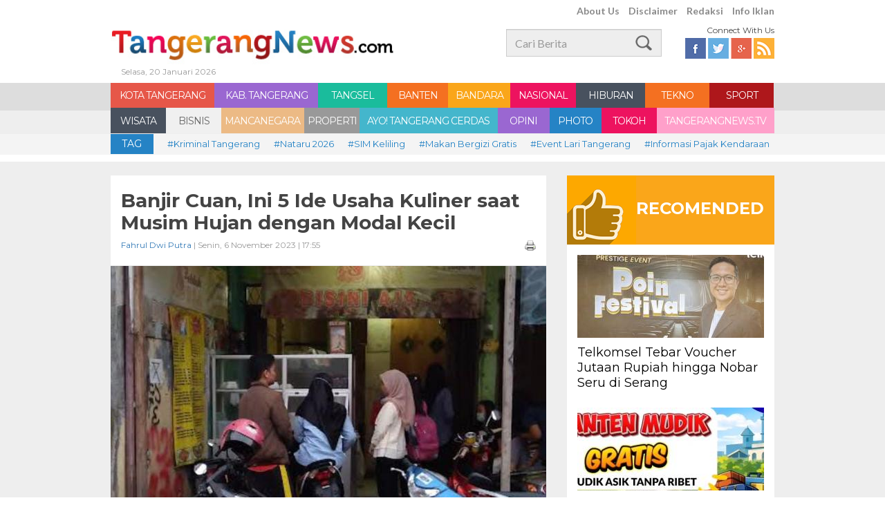

--- FILE ---
content_type: text/html; charset=UTF-8
request_url: https://www.tangerangnews.com/bisnis/read/47057/Banjir-Cuan-Ini-5-Ide-Usaha-Kuliner-saat-Musim-Hujan-dengan-Modal-Kecil
body_size: 12240
content:
<!DOCTYPE html>
<html lang="en">
<head>
	<!--
	<script async src="https://pagead2.googlesyndication.com/pagead/js/adsbygoogle.js"></script>
	<script>
		 (adsbygoogle = window.adsbygoogle || []).push({
			  google_ad_client: "ca-pub-9660635552012684",
			  enable_page_level_ads: true
		 });
	</script>
	-->
	<script async src="https://pagead2.googlesyndication.com/pagead/js/adsbygoogle.js?client=ca-pub-7184279647478818" crossorigin="anonymous"></script>
	<!--
	<script async src="https://pagead2.googlesyndication.com/pagead/js/adsbygoogle.js?client=ca-pub-5159142538633413" crossorigin="anonymous"></script>
	-->
		<meta property="og:title" content="Banjir Cuan, Ini 5 Ide Usaha Kuliner saat Musim Hujan dengan Modal Kecil"/>
		<meta property="og:description" content="TANGERANGNEWS.com- Musim hujan seringkali diidentikan dengan cuaca dingin dan rasa ingin menikmati hidangan yang hangat. Inilah saatnya para wirausahawan kuliner dapat meraih kesuksesan dengan berbagai ide bisnis kuliner terlaris yang menguntungkan. " />
		<meta property="og:image" content="https://www.tangerangnews.com/assets/uploaded/photo/2022/09/18/e1d93dd918019f22aabe1352a652129f.jpg" />
		<meta property="og:site_name" content="tangerangnews.com"/>
		<meta property="og:type" content="article" />
		<meta property="og:url" content="https://www.tangerangnews.com/bisnis/read/47057/Banjir-Cuan-Ini-5-Ide-Usaha-Kuliner-saat-Musim-Hujan-dengan-Modal-Kecil" />
		<link rel="canonical" href="https://www.tangerangnews.com/bisnis/read/47057/Banjir-Cuan-Ini-5-Ide-Usaha-Kuliner-saat-Musim-Hujan-dengan-Modal-Kecil" />
		<title>Banjir Cuan, Ini 5 Ide Usaha Kuliner saat Musim Hujan dengan Modal Kecil</title>
		<meta name="description" content="TANGERANGNEWS.com- Musim hujan seringkali diidentikan dengan cuaca dingin dan rasa ingin menikmati hidangan yang hangat. Inilah saatnya para wirausahawan kuliner dapat meraih kesuksesan dengan berbagai ide bisnis kuliner terlaris yang menguntungkan. " />
		<meta name="twitter:card" content="summary_large_image" />
		<meta name="twitter:site" content="@tangerangnews" />
		<link rel="amphtml" href="https://www.tangerangnews.com/amp/bisnis/read/47057/Banjir-Cuan-Ini-5-Ide-Usaha-Kuliner-saat-Musim-Hujan-dengan-Modal-Kecil" />	
			<meta name="keywords" content="Bisnis, Bisnis Inovatif, Bisnis Tangerang, Cuaca Ekstrem, Hujan Deras Tangerang, Kuliner Indonesia, Kuliner Tangerang, Musim Hujan Tangerang, Pedagang Tangerang, Tips Bisnis" />
	
	<meta name="robots" content="index,follow" />
	<meta name="alexaVerifyID" content="aNoDZtZz22242A_MkKZd6uXwGXk"/>
	<meta property="fb:app_id" content="349302008597018"/>
	<link rel="alternate" type="application/rss+xml" title="TangerangNews RSS" href="https://www.tangerangnews.com/rss" />
	<!-- Favicon -->
	<link rel="shortcut icon" href="https://www.tangerangnews.com/assets/favicon.ico" type="image/x-icon">
	<link rel="icon" href="https://www.tangerangnews.com/assets/favicon.ico" type="image/x-icon">
	<link rel="stylesheet" href="https://www.tangerangnews.com/assets/frontend/css/bootstrap.css" type="text/css">
	<link rel="stylesheet" href="https://www.tangerangnews.com/assets/frontend/css/normalize.css" type="text/css">
	<link rel="stylesheet" href="https://www.tangerangnews.com/assets/frontend/css/style.css" type="text/css">
	<link rel="stylesheet" href="https://www.tangerangnews.com/assets/frontend/css/custom.css" type="text/css">
	<script src="https://www.tangerangnews.com/assets/frontend/js/jquery-min.js"></script>
    <style>
        body {user-select:none;}
    </style>
</head>
<body>
<!-- s : Header -->
<header class="fixed-top">
<div class="container">
<div class="row">
    <div class="top-menu col-xs-6 text-right pull-right">
        <a href="https://www.tangerangnews.com/aboutus">About Us</a>
        <a href="https://www.tangerangnews.com/disclaimer">Disclaimer</a>
        <a href="https://www.tangerangnews.com/redaksi">Redaksi</a>
        <a href="https://www.tangerangnews.com/infoiklan">Info Iklan</a>
        <!-- <a href="#">Kontak Kami</a> -->
    </div>
    <div class="col-xs-7 logo">
        <a href="https://www.tangerangnews.com/"><img src="https://www.tangerangnews.com/assets/frontend/images/Logo.jpg"></a>
        <h6 class="grey-font">Selasa, 20 Januari 2026</h6>
    </div>
    <div class="col-xs-3 mt15">
        <form action="https://www.tangerangnews.com/page/search">
            <input type="text" class="form-control search pull-right" name="q" id="q" placeholder="Cari Berita">
        </form>
    </div>
    <div class="col-xs-2 mt5">
        <h6 class="pull-right">Connect With Us</h6>
        <div class="clearfix"></div>
        <div class="social-top pull-right">
            <a href="https://www.facebook.com/tangerangnewsdotcom" target="_blank" class="fb"></a>
            <a href="https://twitter.com/tangerangnews" class="twitter"></a>
            <a href="https://plus.google.com/+tangerangnewsredaksi" class="gplus"></a>
            <a href="https://www.tangerangnews.com/rss" class="rss"></a>
        </div>
    </div>
</div>
</div>
</header>
<div class="clearfix"></div>
<!-- e : Header -->

<!-- s : menu -->
<nav class="menu">
    <div class="container">
        <div class="row">
                <ul class="clearfix">
                    <li class="red w150"><a href="https://www.tangerangnews.com/kota-tangerang" title="KOTA TANGERANG">KOTA TANGERANG</a></li><li class="purple w150"><a href="https://www.tangerangnews.com/kabupaten-tangerang" title="KAB. TANGERANG">KAB. TANGERANG</a></li><li class="green w100"><a href="https://www.tangerangnews.com/tangsel" title="TANGSEL">TANGSEL</a></li><li class="orange w88"><a href="https://www.tangerangnews.com/banten" title="BANTEN">BANTEN</a></li><li class="yellow w90"><a href="https://www.tangerangnews.com/bandara" title="BANDARA">BANDARA</a></li><li class="pink w95"><a href="https://www.tangerangnews.com/nasional" title="NASIONAL">NASIONAL</a></li><li class="grey w100"><a href="https://www.tangerangnews.com/hiburan" title="HIBURAN">HIBURAN</a></li><li class="orange w93"><a href="https://www.tangerangnews.com/tekno" title="TEKNO">TEKNO</a></li><li class="maroon w93"><a href="https://www.tangerangnews.com/sport" title="SPORT">SPORT</a></li><li class="grey w80"><a href="https://www.tangerangnews.com/wisata" title="WISATA">WISATA</a></li><li class="coklat w80 selected"><a href="https://www.tangerangnews.com/bisnis" title="BISNIS">BISNIS</a></li><li class="vintage w120"><a href="https://www.tangerangnews.com/mancanegara" title="MANCANEGARA">MANCANEGARA</a></li><li class="silver w80"><a href="https://www.tangerangnews.com/properti" title="PROPERTI">PROPERTI</a></li><li class="blue-light w200"><a href="https://www.tangerangnews.com/ayo-tangerang-cerdas" title="AYO! TANGERANG CERDAS">AYO! TANGERANG CERDAS</a></li><li class="purple w75"><a href="https://www.tangerangnews.com/opini" title="OPINI">OPINI</a></li><li class="blue w75"><a href="https://www.tangerangnews.com/photo" title="PHOTO">PHOTO</a></li><li class="pink w80"><a href="https://www.tangerangnews.com/tokoh" title="TOKOH">TOKOH</a></li><li class="pink-light w170"><a href="https://www.tangerangnews.com/tangerangnewstv" title="TANGERANGNEWS.TV">TANGERANGNEWS.TV</a></li>                </ul>
        </div>
    </div>
</nav>
<!-- e : menu -->
<!-- s : tag -->
<div class="tag">
    <div class="container">
        <div class="row">
            <div class="col-xs-1"><span class="blue">TAG</span></div>
            <a href="https://www.tangerangnews.com/page/tag/94/0/Kriminal-Tangerang" title="Kriminal Tangerang">#Kriminal Tangerang</a><a href="https://www.tangerangnews.com/page/tag/5493/0/Nataru-2026" title="Nataru 2026">#Nataru 2026</a><a href="https://www.tangerangnews.com/page/tag/4911/0/SIM-Keliling" title="SIM Keliling ">#SIM Keliling </a><a href="https://www.tangerangnews.com/page/tag/4723/0/Makan-Bergizi-Gratis" title="Makan Bergizi Gratis">#Makan Bergizi Gratis</a><a href="https://www.tangerangnews.com/page/tag/5467/0/Event-Lari-Tangerang" title="Event Lari Tangerang">#Event Lari Tangerang</a><a href="https://www.tangerangnews.com/page/tag/4880/0/Informasi-Pajak-Kendaraan" title="Informasi Pajak Kendaraan ">#Informasi Pajak Kendaraan </a><a href="https://www.tangerangnews.com/page/tag/3245/0/Cuaca-Tangerang" title="Cuaca Tangerang">#Cuaca Tangerang</a><a href="https://www.tangerangnews.com/page/tag/87/0/Banjir-Tangerang" title="Banjir Tangerang">#Banjir Tangerang</a><a href="https://www.tangerangnews.com/page/tag/3884/0/Rumah-Tangerang" title="Rumah Tangerang">#Rumah Tangerang</a><a href="https://www.tangerangnews.com/page/tag/22/0/Pembunuhan-di-Tangerang" title="Pembunuhan di Tangerang">#Pembunuhan di Tangerang</a><a href="https://www.tangerangnews.com/page/tag/2538/0/Korupsi-Tangsel" title="Korupsi Tangsel">#Korupsi Tangsel</a><a href="https://www.tangerangnews.com/page/tag/457/0/Pemkot-Tangerang" title="Pemkot Tangerang">#Pemkot Tangerang</a><a href="https://www.tangerangnews.com/page/tag/539/0/Pemkab-Tangerang" title="Pemkab Tangerang">#Pemkab Tangerang</a><a href="https://www.tangerangnews.com/page/tag/498/0/Pemkot-Tangsel" title="Pemkot Tangsel ">#Pemkot Tangsel </a><a href="https://www.tangerangnews.com/page/tag/15/0/Bandara-Soekarno-Hatta" title="Bandara Soekarno-Hatta">#Bandara Soekarno-Hatta</a><a href="https://www.tangerangnews.com/page/tag/266/0/Peristiwa-Tangerang" title="Peristiwa Tangerang ">#Peristiwa Tangerang </a><a href="https://www.tangerangnews.com/page/tag/2278/0/Pelecehan-Seksual" title="Pelecehan Seksual">#Pelecehan Seksual</a><a href="https://www.tangerangnews.com/page/tag/168/0/Properti-Tangerang" title="Properti Tangerang">#Properti Tangerang</a>        </div>
    </div>
</div>
<!-- s; tag -->
<div class="clearfix"></div>
<div id="fb-root"></div>
<script>
 window.fbAsyncInit = function() {
    FB.init({
      appId      : '349302008597018',
      xfbml      : true,
      version    : 'v2.2'
    });
  };

  (function(d, s, id){
     var js, fjs = d.getElementsByTagName(s)[0];
     if (d.getElementById(id)) {return;}
     js = d.createElement(s); js.id = id;
     js.src = "//connect.facebook.net/en_US/sdk.js";
     fjs.parentNode.insertBefore(js, fjs);
   }(document, 'script', 'facebook-jssdk'));
</script>
<script src="https://www.tangerangnews.com/assets/frontend/js/jquery.printPage.js" type="text/javascript"></script>
<script type="text/javascript">
$(document).ready(function() {
    $(".btnPrint").printPage();
});
</script>
<!-- s; main content -->
<div class="main">
<!-- e : breadcrumb -->
    <div class="container">
        <input type="hidden" name="full_url" id="full_url" value="https://www.tangerangnews.com/bisnis/read/47057/Banjir-Cuan-Ini-5-Ide-Usaha-Kuliner-saat-Musim-Hujan-dengan-Modal-Kecil">
        <div class="row">
            <!-- S : KOLOM KIRI -->
            <div class="kolom-kiri">
            <!-- s: read -->
            <div class="read">
                <div class="read-title clearfix">
                    <h1>Banjir Cuan, Ini 5 Ide Usaha Kuliner saat Musim Hujan dengan Modal Kecil</h1>
                    <div class="col-xs-6 offset-0"><h2 class="grey-font"><a href="https://www.tangerangnews.com/reporter/98/Fahrul-Dwi-Putra">Fahrul Dwi Putra</a> | Senin, 6 November 2023 | 17:55</h2></div>
                    <div class="col-xs-6 pull-right text-right offset-0"><h2 class="grey-font"><a href="https://www.tangerangnews.com/print/47057/Banjir-Cuan-Ini-5-Ide-Usaha-Kuliner-saat-Musim-Hujan-dengan-Modal-Kecil" class="btnPrint"><img src="https://www.tangerangnews.com/assets/frontend/images/ico_printer.png" width="16"></a></h2></div>
                </div>
                                    <div class="read-img">
                        <img src="https://www.tangerangnews.com/assets/uploaded/phpThumb/phpThumb.php?src=/assets/uploaded/photo/2022/09/18/e1d93dd918019f22aabe1352a652129f.jpg&w=630&h=367&zc=1&hash=b5c07a50e5da0caf53830c84ac014c3f">
                        <h3 class="grey-font">Rekomendasi warung makanan berkuah termurah di Tangerang, Minggu 18 September 2022. <span>(@TangerangNews / Istimewa)</span></h3>
                    </div>
                                <div class="read-content">
                                        <p><strong>TANGERANGNEWS.com-</strong> Musim hujan seringkali diidentikan dengan cuaca dingin dan rasa ingin menikmati hidangan yang hangat. Inilah saatnya para wirausahawan kuliner dapat meraih kesuksesan dengan berbagai ide bisnis kuliner terlaris yang menguntungkan.&nbsp;</p>
<p>Seiring dengan perkembangan zaman dan tren masyarakat yang terus berubah, bisnis kuliner semakin berkembang, terutama di musim hujan. Beberapa kuliner tertentu menjadi daya tarik utama selama musim hujan ini karena cocok dengan cuaca dingin.&nbsp;</p>
<p>Berikut ini adalah beberapa ide bisnis kuliner terlaris dengan modal kecil di musim hujan yang dapat menguntungkan seperti dilansir dari kanal YouTube Bisnis Bagus, Senin, 06 November 2023.</p>
<p><strong>Minuman Tradisional Hangat</strong></p>
<p>Musim hujan adalah saat yang tepat bagi usaha minuman tradisional hangat. Ketika hujan turun, banyak orang mencari minuman hangat untuk menghangatkan tubuh mereka, terutama di malam hari.&nbsp;</p>
<p>Beberapa jenis minuman tradisional yang biasa dijual dan sangat cocok untuk musim hujan adalah wedang ronde, coklat susu, jahe, dan sebagainya. Permintaan pasar untuk minuman-minuman ini sangat tinggi selama musim hujan, sehingga menjadikannya peluang usaha yang sangat menguntungkan.</p>
<p><strong>Kedai Kopi</strong></p>
<p>Kedai kopi juga menjadi pilihan yang menarik selama musim hujan. Kedai kopi dengan konsep minimalis bisa menjadi opsi yang bagus untuk memulai usaha dengan modal terbatas. Kedai kopi merupakan tempat favorit bagi banyak orang ketika musim hujan tiba.&nbsp;</p>
<p>Mereka bisa berlindung di dalam ruangan yang hangat, sambil menikmati secangkir kopi yang harum. Kedai kopi menciptakan suasana yang membuat siapa pun rindu untuk berkunjung.</p>
<p><strong>Makanan Berkuah</strong></p>
<p>Suasana musim hujan yang dingin sangat pas dengan makanan berkuah. Selain minuman panas, makanan berkuah juga menjadi pilihan yang populer untuk menghangatkan tubuh. Kuliner berkuah dikenal sebagai salah satu bisnis yang paling tahan banting dan mudah dilakukan.&nbsp;</p>
<p>Menjual makanan berkuah selama musim hujan dapat menghasilkan keuntungan melimpah. Beberapa contoh makanan berkuah yang sangat populer di Indonesia termasuk bakso, seblak, kuah capcay, soto, rawon, dan masih banyak lagi.</p>
<p><strong>Kedai Mi Instan</strong></p>
<p>Mi instan juga menjadi makanan favorit selama musim hujan, terutama jika disajikan dengan tambahan telur dan kornet. Membuka warung mi instan bisa menjadi pilihan yang menguntungkan dengan modal awal yang terjangkau. Hanya dengan beberapa kardus Indomie, telur, dan sayuran, Anda dapat memulai usaha ini.</p>
<p><strong>Bubur Ayam</strong></p>
<p>Bubur ayam adalah kuliner yang banyak digemari di berbagai kota. Warung bubur ayam dapat ditemukan hampir di mana-mana. Untuk menjaga daya tariknya, beberapa tempat seringkali memberikan modifikasi pada bubur ayam, seperti menambahkan telur setengah matang, parutan keju, atau stik keju yang gurih. Bubur ayam memiliki penggemar setia, dan usaha ini dapat sangat menguntungkan selama musim hujan.</p>
<p>Musim hujan bukanlah alasan untuk malas-malasan. Sebaliknya, ini adalah saat yang tepat untuk memulai usaha yang menjanjikan di bidang kuliner. Dengan ide bisnis kuliner terlaris dengan modal kecil ini, Anda dapat memanfaatkan momentum musim hujan untuk meraih kesuksesan.</p>                                        
                                                 
                    
                    <!--SOCIALTAB-->
                    <div class="share-box">            
                        <link rel="stylesheet" href="https://www.tangerangnews.com/assets/frontend/css/socmed.css">
                        <div id="tn-social-share">
                            <div id="tn-plugin-sosial" style="width:475px;">
                                                                 <div style="float:left;">
                                    <a class="fblike" href="#">
                                        <div class="title" style="margin-left: 0px;">
                                            <iframe src="https://www.facebook.com/plugins/like.php?href=https://www.tangerangnews.com/bisnis/read/47057/Banjir-Cuan-Ini-5-Ide-Usaha-Kuliner-saat-Musim-Hujan-dengan-Modal-Kecil&amp;send=false&amp;layout=button&amp;width=80&amp;show_faces=false&amp;action=like&amp;colorscheme=light&amp;font=arial&amp;height=21" scrolling="no" frameborder="0" style="border:none; overflow:hidden; width:80px; height:21px;" allowtransparency="true"></iframe>
                                        </div>
                                        <span class="count">0</span>
                                    </a>
                                    <a href="https://facebook.com/sharer.php?u=https://www.tangerangnews.com/bisnis/read/47057/Banjir-Cuan-Ini-5-Ide-Usaha-Kuliner-saat-Musim-Hujan-dengan-Modal-Kecil" class="fbshare">
                                        <div class="title">Share</div>
                                        <span class="count">2</span>
                                    </a>
                                    <a href="https://twitter.com/intent/tweet?text=Banjir+Cuan%2C+Ini+5+Ide+Usaha+Kuliner+saat+Musim+Hujan+dengan+Modal+Kecil+%7C+&amp;url=https%3A%2F%2Fwww.tangerangnews.com%2Fbisnis%2Fread%2F47057%2FBanjir-Cuan-Ini-5-Ide-Usaha-Kuliner-saat-Musim-Hujan-dengan-Modal-Kecil&amp;via=tangerangnews" class="tweet">
                                        <div class="title">Tweet</div>
                                        <span class="count">2</span>
                                    </a>
                                    <a href="https://plus.google.com/share?url=https://www.tangerangnews.com/bisnis/read/47057/Banjir-Cuan-Ini-5-Ide-Usaha-Kuliner-saat-Musim-Hujan-dengan-Modal-Kecil" class="gplus">
                                        <div class="title">Google+</div>
                                        <span class="count">0</span>
                                    </a>
                                    <!--
                                                                        -->
                                </div>
                                <br>
                            </div>
                        </div>
                        <br>
                    </div>
                    <!--ENDOFSOCIALTAB-->
                    
                    <div class="row newstags-box">
				<span class="caption">Tags</span><a href="https://www.tangerangnews.com/page/tag/398/0/Bisnis" title="Bisnis" class="tagname">Bisnis</a><a href="https://www.tangerangnews.com/page/tag/1589/0/Bisnis-Inovatif" title="Bisnis Inovatif" class="tagname">Bisnis Inovatif</a><a href="https://www.tangerangnews.com/page/tag/48/0/Bisnis-Tangerang" title="Bisnis Tangerang" class="tagname">Bisnis Tangerang</a><a href="https://www.tangerangnews.com/page/tag/1138/0/Cuaca-Ekstrem" title="Cuaca Ekstrem" class="tagname">Cuaca Ekstrem</a><a href="https://www.tangerangnews.com/page/tag/906/0/Hujan-Deras-Tangerang" title="Hujan Deras Tangerang" class="tagname">Hujan Deras Tangerang</a><a href="https://www.tangerangnews.com/page/tag/3049/0/Kuliner-Indonesia" title="Kuliner Indonesia" class="tagname">Kuliner Indonesia</a><a href="https://www.tangerangnews.com/page/tag/208/0/Kuliner-Tangerang" title="Kuliner Tangerang" class="tagname">Kuliner Tangerang</a><a href="https://www.tangerangnews.com/page/tag/802/0/Musim-Hujan-Tangerang" title="Musim Hujan Tangerang" class="tagname">Musim Hujan Tangerang</a><a href="https://www.tangerangnews.com/page/tag/1369/0/Pedagang-Tangerang" title="Pedagang Tangerang" class="tagname">Pedagang Tangerang</a><a href="https://www.tangerangnews.com/page/tag/2961/0/Tips-Bisnis" title="Tips Bisnis" class="tagname">Tips Bisnis</a></div>            </div>
                
            </div>
            <!-- e: read -->
            <!-- s : related article -->
            <div class="related clearfix">
                <div class="related-title red">RELATED ARTICLE</div>
                <ul class="clearfix"><li>
                    <div class="thumb-box"><a href="https://www.tangerangnews.com/bisnis/read/40687/9-Ide-Usaha-di-Bulan-Suci-Ramadhan-yang-Menguntungkan-dan-Wajib-di-Coba" title="9 Ide Usaha di Bulan Suci Ramadhan yang Menguntungkan dan Wajib di Coba">
                    <img src="https://www.tangerangnews.com/assets/uploaded/phpThumb/phpThumb.php?src=/assets/uploaded/photo/2022/04/06/7025bebf1c62a8bd52d6f1dddd55aa4c.jpg&w=180&h=90&zc=1&hash=494cb7f439b465a3bd532d83917381d6" style="width:100%;height:auto;" alt="9 Ide Usaha di Bulan Suci Ramadhan yang Menguntungkan dan Wajib di Coba">
                    </a>
                    </div>
                    <h1><a href="https://www.tangerangnews.com/bisnis/read/40687/9-Ide-Usaha-di-Bulan-Suci-Ramadhan-yang-Menguntungkan-dan-Wajib-di-Coba" title="9 Ide Usaha di Bulan Suci Ramadhan yang Menguntungkan dan Wajib di Coba">9 Ide Usaha di Bulan Suci Ramadhan yang Menguntungkan dan Wajib di Coba</a></h1>
                </li><li>
                    <div class="thumb-box"><a href="https://www.tangerangnews.com/bisnis/read/41586/15-Ide-Bisnis-Pasti-Untung-Tanpa-Modal-Besar" title="15 Ide Bisnis Pasti Untung Tanpa Modal Besar">
                    <img src="https://www.tangerangnews.com/assets/uploaded/phpThumb/phpThumb.php?src=/assets/uploaded/photo/2022/05/30/ff1867f5f4f4f6217d9f12add1c7f785.jpg&w=180&h=90&zc=1&hash=871b77abf57d50b0d270eda852a7292c" style="width:100%;height:auto;" alt="15 Ide Bisnis Pasti Untung Tanpa Modal Besar">
                    </a>
                    </div>
                    <h1><a href="https://www.tangerangnews.com/bisnis/read/41586/15-Ide-Bisnis-Pasti-Untung-Tanpa-Modal-Besar" title="15 Ide Bisnis Pasti Untung Tanpa Modal Besar">15 Ide Bisnis Pasti Untung Tanpa Modal Besar</a></h1>
                </li><li>
                    <div class="thumb-box"><a href="https://www.tangerangnews.com/bisnis/read/44812/7-Ide-Berjualan-saat-Musim-Hujan" title="7 Ide Berjualan saat Musim Hujan">
                    <img src="https://www.tangerangnews.com/assets/uploaded/phpThumb/phpThumb.php?src=/assets/uploaded/photo/2023/03/08/8558e8f9712cd9bbdf00032c2edcad7f.jpg&w=180&h=90&zc=1&hash=89b911474d92ac7679013e7d47b547ac" style="width:100%;height:auto;" alt="7 Ide Berjualan saat Musim Hujan">
                    </a>
                    </div>
                    <h1><a href="https://www.tangerangnews.com/bisnis/read/44812/7-Ide-Berjualan-saat-Musim-Hujan" title="7 Ide Berjualan saat Musim Hujan">7 Ide Berjualan saat Musim Hujan</a></h1>
                </li><li>
                    <div class="thumb-box"><a href="https://www.tangerangnews.com/hiburan/read/45062/5-Ide-Prank-Kocak-untuk-April-Mop-Aman-Tidak-Berlebihan" title="5 Ide Prank Kocak untuk April Mop, Aman Tidak Berlebihan">
                    <img src="https://www.tangerangnews.com/assets/uploaded/phpThumb/phpThumb.php?src=/assets/uploaded/photo/2023/04/01/7e705a48b7b16b8416c9b0b2ce2fe837.jpg&w=180&h=90&zc=1&hash=7f1dbbdf582502e5f2f3a51468b65130" style="width:100%;height:auto;" alt="5 Ide Prank Kocak untuk April Mop, Aman Tidak Berlebihan">
                    </a>
                    </div>
                    <h1><a href="https://www.tangerangnews.com/hiburan/read/45062/5-Ide-Prank-Kocak-untuk-April-Mop-Aman-Tidak-Berlebihan" title="5 Ide Prank Kocak untuk April Mop, Aman Tidak Berlebihan">5 Ide Prank Kocak untuk April Mop, Aman Tidak Berlebihan</a></h1>
                </li><li>
                    <div class="thumb-box"><a href="https://www.tangerangnews.com/bisnis/read/45485/Cuan-Banyak-4-Ide-Usaha-Minim-Pesaing-di-Tangerang" title="Cuan Banyak, 4 Ide Usaha Minim Pesaing di Tangerang ">
                    <img src="https://www.tangerangnews.com/assets/uploaded/phpThumb/phpThumb.php?src=/assets/uploaded/photo/2015/06/15/f6ec6f0dce669dbb80a583ace87eeaaa.gif&w=180&h=90&zc=1&hash=e1267ef26cf74c737e4a659c86cbdb62" style="width:100%;height:auto;" alt="Cuan Banyak, 4 Ide Usaha Minim Pesaing di Tangerang ">
                    </a>
                    </div>
                    <h1><a href="https://www.tangerangnews.com/bisnis/read/45485/Cuan-Banyak-4-Ide-Usaha-Minim-Pesaing-di-Tangerang" title="Cuan Banyak, 4 Ide Usaha Minim Pesaing di Tangerang ">Cuan Banyak, 4 Ide Usaha Minim Pesaing di Tangerang </a></h1>
                </li><li>
                    <div class="thumb-box"><a href="https://www.tangerangnews.com/ayo-tangerang-cerdas/read/46116/5-Ide-Proker-KKN-Sederhana-Tapi-Bermanfaat" title="5 Ide Proker KKN Sederhana Tapi Bermanfaat">
                    <img src="https://www.tangerangnews.com/assets/uploaded/phpThumb/phpThumb.php?src=/assets/uploaded/photo/2019/01/26/9dad755ad41a920dfceaacee5ce6df66.jpg&w=180&h=90&zc=1&hash=bcad73deec22ffbcb183e6d42580198f" style="width:100%;height:auto;" alt="5 Ide Proker KKN Sederhana Tapi Bermanfaat">
                    </a>
                    </div>
                    <h1><a href="https://www.tangerangnews.com/ayo-tangerang-cerdas/read/46116/5-Ide-Proker-KKN-Sederhana-Tapi-Bermanfaat" title="5 Ide Proker KKN Sederhana Tapi Bermanfaat">5 Ide Proker KKN Sederhana Tapi Bermanfaat</a></h1>
                </li></ul>
            </div>            <!-- e : related -->
            <!-- s : comment article -->
            <div class="related clearfix">
                <div class="comment-title blue">KOMENTAR ANDA</div>
                <div class="comment">
                    <div class="fb-comments" data-href="https://www.tangerangnews.com/bisnis/read/47057/Banjir-Cuan-Ini-5-Ide-Usaha-Kuliner-saat-Musim-Hujan-dengan-Modal-Kecil" data-numposts="5" data-width="100%" data-colorscheme="light"></div>
                </div>
            </div>
            <!-- e : comment -->
            <!-- s ; container masonry -->
            <div class="container-masonry mt20">
                <!-- s : Trending  Tag -->
                <div class="box-default terpopuler">
                <div role="tabpanel">
                  <!-- Nav tabs -->
                  <ul class="nav nav-tabs" role="tablist">
                    <li role="presentation" class="active"><a href="#populer" aria-controls="populer" role="tab" data-toggle="tab">Terpopuler</a></li>
                    <!-- <li role="presentation"><a href="#commented" aria-controls="commented" role="tab" data-toggle="tab">Terkomentari</a></li>  -->
                  </ul>
                  <!-- Tab panes -->
                  <div class="tab-content">
                    <div role="tabpanel" class="tab-pane active" id="populer"><ul><li>
                                <a href="https://www.tangerangnews.com/tangsel/read/56929/Buang-Sampah-Sembarangan-48-Warga-Tangsel-Dihukum-Sapu-Jalan" class="clearfix" title="Buang Sampah Sembarangan, 48 Warga Tangsel Dihukum Sapu Jalan">
                                    <div class="col-xs-1 offset-0"><h3>1</h3></div>
                                    <div class="col-xs-11 offset-0">
                                        <h1>Buang Sampah Sembarangan, 48 Warga Tangsel Dihukum Sapu Jalan</h1>
                                        <h2>dibaca 7177 kali</h2>
                                    </div>
                                </a>
                            </li><li>
                                <a href="https://www.tangerangnews.com/banten/read/56933/Prakiraan-Cuaca-Tangerang-1920-Januari-2025-Berpotensi-Hujan-Ringan" class="clearfix" title="Prakiraan Cuaca Tangerang 19–20 Januari 2025, Berpotensi Hujan Ringan">
                                    <div class="col-xs-1 offset-0"><h3>2</h3></div>
                                    <div class="col-xs-11 offset-0">
                                        <h1>Prakiraan Cuaca Tangerang 19–20 Januari 2025, Berpotensi Hujan Ringan</h1>
                                        <h2>dibaca 1805 kali</h2>
                                    </div>
                                </a>
                            </li><li>
                                <a href="https://www.tangerangnews.com/banten/read/56946/KEK-ETKI-Banten-Cetak-Investasi-Rp108-Triliun-dan-Serap-432-Tenaga-Kerja" class="clearfix" title="KEK ETKI Banten Cetak Investasi Rp1,08 Triliun dan Serap 432 Tenaga Kerja">
                                    <div class="col-xs-1 offset-0"><h3>3</h3></div>
                                    <div class="col-xs-11 offset-0">
                                        <h1>KEK ETKI Banten Cetak Investasi Rp1,08 Triliun dan Serap 432 Tenaga Kerja</h1>
                                        <h2>dibaca 1116 kali</h2>
                                    </div>
                                </a>
                            </li><li>
                                <a href="https://www.tangerangnews.com/kabupaten-tangerang/read/56945/Ini-Pesan-Terakhir-Pilot-Pesawat-ATR-42-500-kepada-Istri" class="clearfix" title="Ini Pesan Terakhir Pilot Pesawat ATR 42-500 kepada Istri">
                                    <div class="col-xs-1 offset-0"><h3>4</h3></div>
                                    <div class="col-xs-11 offset-0">
                                        <h1>Ini Pesan Terakhir Pilot Pesawat ATR 42-500 kepada Istri</h1>
                                        <h2>dibaca 859 kali</h2>
                                    </div>
                                </a>
                            </li><li>
                                <a href="https://www.tangerangnews.com/nasional/read/56915/Ini-Bacaan-Doa-Mustajab-di-Malam-27-Rajab-Isra-Miraj" class="clearfix" title="Ini Bacaan Doa Mustajab di Malam 27 Rajab Isra Mi'raj ">
                                    <div class="col-xs-1 offset-0"><h3>5</h3></div>
                                    <div class="col-xs-11 offset-0">
                                        <h1>Ini Bacaan Doa Mustajab di Malam 27 Rajab Isra Mi'raj </h1>
                                        <h2>dibaca 598 kali</h2>
                                    </div>
                                </a>
                            </li></ul></div>
                    <div role="tabpanel" class="tab-pane" id="commented"><ul><li>
                                <a href="https://www.tangerangnews.com/kabupaten-tangerang/read/17747/Sebelum-Dibunuh-Karyawati-Sempat-Bilang-ini-ke-Ibunya" class="clearfix" title="Sebelum Dibunuh Karyawati Sempat Bilang ini ke Ibunya ">
                                    <div class="col-xs-1 offset-0"><h3>1</h3></div>
                                    <div class="col-xs-11 offset-0">
                                        <h1>Sebelum Dibunuh Karyawati Sempat Bilang ini ke Ibunya </h1>
                                        <h2>61 Komentar</h2>
                                    </div>
                                </a>
                            </li><li>
                                <a href="https://www.tangerangnews.com/kabupaten-tangerang/read/17761/Polisi-Ringkus-Pembunuh-Sadis-Pacul-dalam-Kemaluan" class="clearfix" title="Polisi Ringkus Pembunuh Sadis Pacul dalam Kemaluan ">
                                    <div class="col-xs-1 offset-0"><h3>2</h3></div>
                                    <div class="col-xs-11 offset-0">
                                        <h1>Polisi Ringkus Pembunuh Sadis Pacul dalam Kemaluan </h1>
                                        <h2>56 Komentar</h2>
                                    </div>
                                </a>
                            </li><li>
                                <a href="https://www.tangerangnews.com/kabupaten-tangerang/read/17465/Korban-Mutilasi-di-Cikupa-Tangerang-Baru-Tinggal-Sebulan" class="clearfix" title="Korban Mutilasi di Cikupa Tangerang Baru Tinggal Sebulan">
                                    <div class="col-xs-1 offset-0"><h3>3</h3></div>
                                    <div class="col-xs-11 offset-0">
                                        <h1>Korban Mutilasi di Cikupa Tangerang Baru Tinggal Sebulan</h1>
                                        <h2>48 Komentar</h2>
                                    </div>
                                </a>
                            </li><li>
                                <a href="https://www.tangerangnews.com/kabupaten-tangerang/read/16896/15-Warganya-Tewas-Bupati-Tangerang-Pelototi-RS-Balaraja" class="clearfix" title="15 Warganya Tewas, Bupati Tangerang Pelototi RS Balaraja ">
                                    <div class="col-xs-1 offset-0"><h3>4</h3></div>
                                    <div class="col-xs-11 offset-0">
                                        <h1>15 Warganya Tewas, Bupati Tangerang Pelototi RS Balaraja </h1>
                                        <h2>31 Komentar</h2>
                                    </div>
                                </a>
                            </li><li>
                                <a href="https://www.tangerangnews.com/kota-tangerang/read/17247/Ratusan-Calon-Jamaah-Umroh-Geruduk-Travel-Mahfudz-di-Tangerang" class="clearfix" title="Ratusan Calon Jamaah Umroh Geruduk Travel Mahfudz di Tangerang">
                                    <div class="col-xs-1 offset-0"><h3>5</h3></div>
                                    <div class="col-xs-11 offset-0">
                                        <h1>Ratusan Calon Jamaah Umroh Geruduk Travel Mahfudz di Tangerang</h1>
                                        <h2>20 Komentar</h2>
                                    </div>
                                </a>
                            </li></ul></div>
                  </div>
                </div>
            </div>                <!-- s : Trending tag -->
                <!-- s : The Most -->
                <div class="box-default"><div class="label-box yellow">BANDARA</div><div class="thumb-box"><a href="https://www.tangerangnews.com/bandara/read/56923/Komisi-VII-DPR-RI-Tegur-Pengelola-Bandara-Soekarno-Hatta-Soal-Banjir-hingga-Delay" title="Komisi VII DPR RI Tegur Pengelola Bandara Soekarno-Hatta Soal Banjir hingga Delay"><img src="https://www.tangerangnews.com/assets/uploaded/phpThumb/phpThumb.php?src=/assets/uploaded/photo/2026/01/16/bba4096929b6864f1b502c9f818b819b.jpg&w=300&h=150&zc=1&hash=6090643d3b1bd91bcf8533bc964db116" alt="Komisi VII DPR RI Tegur Pengelola Bandara Soekarno-Hatta Soal Banjir hingga Delay"></a></div>
                <div class="content">
                    <h1><a href="https://www.tangerangnews.com/bandara/read/56923/Komisi-VII-DPR-RI-Tegur-Pengelola-Bandara-Soekarno-Hatta-Soal-Banjir-hingga-Delay" title="Komisi VII DPR RI Tegur Pengelola Bandara Soekarno-Hatta Soal Banjir hingga Delay">Komisi VII DPR RI Tegur Pengelola Bandara Soekarno-Hatta Soal Banjir hingga Delay</a></h1>
                    <h6 class="grey-font">Jumat, 16 Januari 2026 | 22:13</h6>
                    <p>Komisi VII DPR RI memberikan teguran terkait masalah banjir, kemacetan hingga delay penerbangan di Bandara Internasional Soekarno-Hatta, Kota Tangerang. Masalah klasik ini dinilai dapat menghambat kemajuan pariwisata Indonesia.</p>
                </div>
            </div>                <!-- s : The Most -->
                <!-- s : Today  Tag -->
                <div class="box-default today-tag"  style="padding-bottom:20px;">
            	<div class="title blue"><span><img src="https://www.tangerangnews.com/assets/frontend/images/tag-title.gif" alt="today tag"></span>TODAY TAG</div>
                <ul><li><a href="https://www.tangerangnews.com/page/tag/94/0/Kriminal-Tangerang" title="Kriminal Tangerang"><span>1</span>#Kriminal Tangerang</a></li><li><a href="https://www.tangerangnews.com/page/tag/5493/0/Nataru-2026" title="Nataru 2026"><span>2</span>#Nataru 2026</a></li><li><a href="https://www.tangerangnews.com/page/tag/4911/0/SIM-Keliling" title="SIM Keliling "><span>3</span>#SIM Keliling </a></li><li><a href="https://www.tangerangnews.com/page/tag/4723/0/Makan-Bergizi-Gratis" title="Makan Bergizi Gratis"><span>4</span>#Makan Bergizi Gratis</a></li><li><a href="https://www.tangerangnews.com/page/tag/5467/0/Event-Lari-Tangerang" title="Event Lari Tangerang"><span>5</span>#Event Lari Tangerang</a></li><li><a href="https://www.tangerangnews.com/page/tag/4880/0/Informasi-Pajak-Kendaraan" title="Informasi Pajak Kendaraan "><span>6</span>#Informasi Pajak Kendaraan </a></li><li><a href="https://www.tangerangnews.com/page/tag/3245/0/Cuaca-Tangerang" title="Cuaca Tangerang"><span>7</span>#Cuaca Tangerang</a></li><li><a href="https://www.tangerangnews.com/page/tag/87/0/Banjir-Tangerang" title="Banjir Tangerang"><span>8</span>#Banjir Tangerang</a></li><li><a href="https://www.tangerangnews.com/page/tag/3884/0/Rumah-Tangerang" title="Rumah Tangerang"><span>9</span>#Rumah Tangerang</a></li><li><a href="https://www.tangerangnews.com/page/tag/22/0/Pembunuhan-di-Tangerang" title="Pembunuhan di Tangerang"><span>10</span>#Pembunuhan di Tangerang</a></li><li><a href="https://www.tangerangnews.com/page/tag/2538/0/Korupsi-Tangsel" title="Korupsi Tangsel"><span>11</span>#Korupsi Tangsel</a></li><li><a href="https://www.tangerangnews.com/page/tag/457/0/Pemkot-Tangerang" title="Pemkot Tangerang"><span>12</span>#Pemkot Tangerang</a></li><li><a href="https://www.tangerangnews.com/page/tag/539/0/Pemkab-Tangerang" title="Pemkab Tangerang"><span>13</span>#Pemkab Tangerang</a></li><li><a href="https://www.tangerangnews.com/page/tag/498/0/Pemkot-Tangsel" title="Pemkot Tangsel "><span>14</span>#Pemkot Tangsel </a></li><li><a href="https://www.tangerangnews.com/page/tag/15/0/Bandara-Soekarno-Hatta" title="Bandara Soekarno-Hatta"><span>15</span>#Bandara Soekarno-Hatta</a></li><li><a href="https://www.tangerangnews.com/page/tag/266/0/Peristiwa-Tangerang" title="Peristiwa Tangerang "><span>16</span>#Peristiwa Tangerang </a></li><li><a href="https://www.tangerangnews.com/page/tag/2278/0/Pelecehan-Seksual" title="Pelecehan Seksual"><span>17</span>#Pelecehan Seksual</a></li><li><a href="https://www.tangerangnews.com/page/tag/168/0/Properti-Tangerang" title="Properti Tangerang"><span>18</span>#Properti Tangerang</a></li></ul>
            </div>                <!-- s : today tag -->
                <!-- s : default box -->
                <div class="box-default"><div class="label-box silver">PROPERTI</div><div class="thumb-box"><a href="https://www.tangerangnews.com/properti/read/56837/Ini-Alasan-Gading-Serpong-Berkembang-Pesat-Jadi-Pusat-Bisnis-Baru-di-Tangerang-Raya" title="Ini Alasan Gading Serpong Berkembang Pesat Jadi Pusat Bisnis Baru di Tangerang Raya"><img src="https://www.tangerangnews.com/assets/uploaded/phpThumb/phpThumb.php?src=/assets/uploaded/photo/2026/01/09/ca65ab90e6e96d174c2d148032f4da79.jpg&w=300&h=150&zc=1&hash=ac16d73d04a550d378fec66f2d6f2aa5" alt="Ini Alasan Gading Serpong Berkembang Pesat Jadi Pusat Bisnis Baru di Tangerang Raya"></a></div>
                <div class="content">
                    <h1><a href="https://www.tangerangnews.com/properti/read/56837/Ini-Alasan-Gading-Serpong-Berkembang-Pesat-Jadi-Pusat-Bisnis-Baru-di-Tangerang-Raya" title="Ini Alasan Gading Serpong Berkembang Pesat Jadi Pusat Bisnis Baru di Tangerang Raya">Ini Alasan Gading Serpong Berkembang Pesat Jadi Pusat Bisnis Baru di Tangerang Raya</a></h1>
                    <h6 class="grey-font">Jumat, 9 Januari 2026 | 18:47</h6>
                    <p>Kawasan Paramount Gading Serpong tidak hanya dikembangkan sebagai kawasan hunian, wilayah ini dirancang dengan konsep terpadu yang mencakup area komersial, fasilitas pendidikan, layanan kesehatan, hingga ruang publik penunjang aktivitas masyarakat. </p>
                </div>
            </div>                <!-- s : default box -->
                <!-- s : Photo -->
                <div class="box-default trending">
                <div class="thumb-photo">
                    <div class="label-box grey">PHOTO</div>
                    <img src="https://www.tangerangnews.com/assets/uploaded/phpThumb/phpThumb.php?src=/assets/uploaded/photo/2025/12/15/91a4eb797cb6c2398350354bc3011c7e.jpg&w=514&h=300&zc=1&hash=06d45dfde2efda3b1505d8efdd5c5819" alt="photo">
                </div><ul><li>
                        <a href="https://www.tangerangnews.com/photo/read/315/0/Tumpukan-Sampah-Ditutup-Terpal-karena-Penataan-TPA-Cipeucang" class="clearfix" title="Sampah ditutup terpal">
                            <span class="thumb-potrait"><img src="https://www.tangerangnews.com/assets/uploaded/phpThumb/phpThumb.php?src=/assets/uploaded/photo/2025/12/15/71b0372675d793adf6fe266df33306b4.jpg&w=151&h=88&zc=1&hash=4044822d8156eacc52fb4c9e5d6fc2b7" alt="Sampah ditutup terpal"></span>
                            <h1>Sampah ditutup terpal</h1>
                        </a>
                    </li><li>
                        <a href="https://www.tangerangnews.com/photo/read/315/1/Tumpukan-Sampah-Ditutup-Terpal-karena-Penataan-TPA-Cipeucang" class="clearfix" title="Sampah disemprot cairan disinfektan">
                            <span class="thumb-potrait"><img src="https://www.tangerangnews.com/assets/uploaded/phpThumb/phpThumb.php?src=/assets/uploaded/photo/2025/12/15/92a0f51ca0da73cbd553529f247ebf4b.jpg&w=151&h=88&zc=1&hash=eb25a7e0941c362059b3f71f72feb5f1" alt="Sampah disemprot cairan disinfektan"></span>
                            <h1>Sampah disemprot cairan disinfektan</h1>
                        </a>
                    </li><li>
                        <a href="https://www.tangerangnews.com/photo/read/315/2/Tumpukan-Sampah-Ditutup-Terpal-karena-Penataan-TPA-Cipeucang" class="clearfix" title="Petugas menutup sampah pakai terpal">
                            <span class="thumb-potrait"><img src="https://www.tangerangnews.com/assets/uploaded/phpThumb/phpThumb.php?src=/assets/uploaded/photo/2025/12/15/ac8d447f765acdd3c2d43249c0956b07.jpg&w=151&h=88&zc=1&hash=d827d8e7585471465e98e7ccad63b7fa" alt="Petugas menutup sampah pakai terpal"></span>
                            <h1>Petugas menutup sampah pakai terpal</h1>
                        </a>
                    </li><li>
                        <a href="https://www.tangerangnews.com/photo/read/315/3/Tumpukan-Sampah-Ditutup-Terpal-karena-Penataan-TPA-Cipeucang" class="clearfix" title="Tumpukan sampah tertutup terpal">
                            <span class="thumb-potrait"><img src="https://www.tangerangnews.com/assets/uploaded/phpThumb/phpThumb.php?src=/assets/uploaded/photo/2025/12/15/da6c06490665484f5fbdfcdcd1cd3a68.jpg&w=151&h=88&zc=1&hash=a54cd43618bf40ce7a23a86e26ab2f13" alt="Tumpukan sampah tertutup terpal"></span>
                            <h1>Tumpukan sampah tertutup terpal</h1>
                        </a>
                    </li></ul></div>                <!-- s : Photo -->
                <!-- s : default box -->
                <div class="box-default"><div class="label-box grey">HIBURAN</div><div class="thumb-box"><a href="https://www.tangerangnews.com/hiburan/read/56940/Tak-Lagi-Sejalan-Prilly-Latuconsina-Undur-Diri-dari-Rumah-Produksi-Miliknya" title="Tak Lagi Sejalan, Prilly Latuconsina Undur Diri dari Rumah Produksi Miliknya"><img src="https://www.tangerangnews.com/assets/uploaded/phpThumb/phpThumb.php?src=/assets/uploaded/photo/2023/01/18/a2d8488a4a16d7d4077d8e638b789580.jpg&w=300&h=150&zc=1&hash=e58fbbbd02deb1443594094724078062" alt="Tak Lagi Sejalan, Prilly Latuconsina Undur Diri dari Rumah Produksi Miliknya"></a></div>
                <div class="content">
                    <h1><a href="https://www.tangerangnews.com/hiburan/read/56940/Tak-Lagi-Sejalan-Prilly-Latuconsina-Undur-Diri-dari-Rumah-Produksi-Miliknya" title="Tak Lagi Sejalan, Prilly Latuconsina Undur Diri dari Rumah Produksi Miliknya">Tak Lagi Sejalan, Prilly Latuconsina Undur Diri dari Rumah Produksi Miliknya</a></h1>
                    <h6 class="grey-font">Senin, 19 Januari 2026 | 14:33</h6>
                    <p>Aktris sekaligus produser Prilly Latuconsina secara resmi mengumumkan pengunduran dirinya dari Sinemaku Pictures, rumah produksi yang ia dirikan bersama Umay Shahab sejak 2019.</p>
                </div>
            </div>                <!-- s : default box -->
                <!-- s : default box -->
                <div class="box-default"><div class="label-box orange">TEKNO</div><div class="thumb-box"><a href="https://www.tangerangnews.com/tekno/read/56953/Saldo-Tiba-tiba-Habis-Kenali-Penipuan-Modus-Wallet-Drainer-dan-Cara-Pencegahannya" title="Saldo Tiba-tiba Habis? Kenali Penipuan Modus Wallet Drainer dan Cara Pencegahannya"><img src="https://www.tangerangnews.com/assets/uploaded/phpThumb/phpThumb.php?src=/assets/uploaded/photo/2026/01/20/5d54562a44415ae5467db31acfacdbce.jpg&w=300&h=150&zc=1&hash=735bcd5260ca656966ab4f1a8f463b76" alt="Saldo Tiba-tiba Habis? Kenali Penipuan Modus Wallet Drainer dan Cara Pencegahannya"></a></div>
                <div class="content">
                    <h1><a href="https://www.tangerangnews.com/tekno/read/56953/Saldo-Tiba-tiba-Habis-Kenali-Penipuan-Modus-Wallet-Drainer-dan-Cara-Pencegahannya" title="Saldo Tiba-tiba Habis? Kenali Penipuan Modus Wallet Drainer dan Cara Pencegahannya">Saldo Tiba-tiba Habis? Kenali Penipuan Modus Wallet Drainer dan Cara Pencegahannya</a></h1>
                    <h6 class="grey-font">Selasa, 20 Januari 2026 | 16:13</h6>
                    <p>Kasus saldo kripto yang mendadak terkuras tanpa disadari semakin sering terjadi. Salah satu penyebab yang kini banyak digunakan penipu adalah wallet drainer, alat berbahaya yang mampu menguras aset kripto hanya lewat satu persetujuan transaksi.</p>
                </div>
            </div>                <!-- s : default box -->
                <!-- s : Quotes -->
                
            <div class="box-default" style="padding-bottom:30px;">
            	<div class="quotes pink">
                	<h1>""Kekuatan dan perkembangan datang hanya dari usaha dan perjuangan yang terus menerus""</h1>
					<h2>Napoleon Hill</h2>
                </div>
            </div>                <!-- s : Quotes -->
            </div>
            <!-- e : container masonry -->
            </div>
            <!-- END KOLOM KIRI -->
            <!-- S : KOLOM KANAN -->
            <div class="kolom-kanan">
                <!-- s : banner box -->
                                <!-- s : banner box -->
                
                <!-- s : REcomended  Box -->
                <div class="box-default recomended">
                <div class="title yellow"><span><img src="https://www.tangerangnews.com/assets/frontend/images/recomended.gif" alt="recommended"></span>RECOMENDED</div>
                <ul><li>
                        <div class="thumb-box"><a href="https://www.tangerangnews.com/banten/read/56959/Telkomsel-Tebar-Voucher-Jutaan-Rupiah-hingga-Nobar-Seru-di-Serang" title="Telkomsel Tebar Voucher Jutaan Rupiah hingga Nobar Seru di Serang"><img src="https://www.tangerangnews.com/assets/uploaded/phpThumb/phpThumb.php?src=/assets/uploaded/photo/2026/01/20/7825134adb7d91ae73b3f83751c71399.jpg&w=270&h=270&zc=1&hash=4163fb71f9a46ee45f9f88cd3a0a9a08" alt="Telkomsel Tebar Voucher Jutaan Rupiah hingga Nobar Seru di Serang"></a></div>
                        <h1><a href="https://www.tangerangnews.com/banten/read/56959/Telkomsel-Tebar-Voucher-Jutaan-Rupiah-hingga-Nobar-Seru-di-Serang" title="Telkomsel Tebar Voucher Jutaan Rupiah hingga Nobar Seru di Serang">Telkomsel Tebar Voucher Jutaan Rupiah hingga Nobar Seru di Serang</a></h1>
                    </li><li>
                        <div class="thumb-box"><a href="https://www.tangerangnews.com/banten/read/56958/Pemprov-Banten-Kembali-Gelar-Mudik-Gratis-2026-untuk-855-Orang-Ini-Rute-dan-Syaratnya" title="Pemprov Banten Kembali Gelar Mudik Gratis 2026 untuk 855 Orang, Ini Rute dan Syaratnya"><img src="https://www.tangerangnews.com/assets/uploaded/phpThumb/phpThumb.php?src=/assets/uploaded/photo/2026/01/20/d82ca5c48f0bc1b4b8b9563de938b216.jpg&w=270&h=270&zc=1&hash=064decfb60f2d5b06e7b8b692a781587" alt="Pemprov Banten Kembali Gelar Mudik Gratis 2026 untuk 855 Orang, Ini Rute dan Syaratnya"></a></div>
                        <h1><a href="https://www.tangerangnews.com/banten/read/56958/Pemprov-Banten-Kembali-Gelar-Mudik-Gratis-2026-untuk-855-Orang-Ini-Rute-dan-Syaratnya" title="Pemprov Banten Kembali Gelar Mudik Gratis 2026 untuk 855 Orang, Ini Rute dan Syaratnya">Pemprov Banten Kembali Gelar Mudik Gratis 2026 untuk 855 Orang, Ini Rute dan Syaratnya</a></h1>
                    </li><li>
                        <div class="thumb-box"><a href="https://www.tangerangnews.com/kabupaten-tangerang/read/56957/Total-Ada-295-Hektare-Sawah-di-Kabupaten-Tangerang-Gagal-Panen-Gegara-Banjir" title="Total Ada 29,5 Hektare Sawah di Kabupaten Tangerang Gagal Panen Gegara Banjir  "><img src="https://www.tangerangnews.com/assets/uploaded/phpThumb/phpThumb.php?src=/assets/uploaded/photo/2026/01/20/9affd12b3819ea9353e2b332dc32f9df.jpg&w=270&h=270&zc=1&hash=c625d6346c90278c54749fc87fda3a84" alt="Total Ada 29,5 Hektare Sawah di Kabupaten Tangerang Gagal Panen Gegara Banjir  "></a></div>
                        <h1><a href="https://www.tangerangnews.com/kabupaten-tangerang/read/56957/Total-Ada-295-Hektare-Sawah-di-Kabupaten-Tangerang-Gagal-Panen-Gegara-Banjir" title="Total Ada 29,5 Hektare Sawah di Kabupaten Tangerang Gagal Panen Gegara Banjir  ">Total Ada 29,5 Hektare Sawah di Kabupaten Tangerang Gagal Panen Gegara Banjir  </a></h1>
                    </li><li>
                        <div class="thumb-box"><a href="https://www.tangerangnews.com/wisata/read/56956/Habiskan-Rp23-Miliar-Apa-Saja-Isi-Tugu-Titik-Nol-Tangerang" title="Habiskan Rp2,3 Miliar, Apa Saja Isi Tugu Titik Nol Tangerang?"><img src="https://www.tangerangnews.com/assets/uploaded/phpThumb/phpThumb.php?src=/assets/uploaded/photo/2026/01/20/7f09173025ed2fb9b01c94fb63ea1f54.jpg&w=270&h=270&zc=1&hash=4b9b997b27d862066ec49acedfa08e4c" alt="Habiskan Rp2,3 Miliar, Apa Saja Isi Tugu Titik Nol Tangerang?"></a></div>
                        <h1><a href="https://www.tangerangnews.com/wisata/read/56956/Habiskan-Rp23-Miliar-Apa-Saja-Isi-Tugu-Titik-Nol-Tangerang" title="Habiskan Rp2,3 Miliar, Apa Saja Isi Tugu Titik Nol Tangerang?">Habiskan Rp2,3 Miliar, Apa Saja Isi Tugu Titik Nol Tangerang?</a></h1>
                    </li><li>
                        <div class="thumb-box"><a href="https://www.tangerangnews.com/kota-tangerang/read/56955/Ada-Diskon-PBB-dan-BPHTB-Spesial-HUT-ke-33-Kota-Tangerang-Berlaku-Sampai-21-Maret" title="Ada Diskon PBB dan BPHTB Spesial HUT ke-33 Kota Tangerang, Berlaku Sampai 21 Maret"><img src="https://www.tangerangnews.com/assets/uploaded/phpThumb/phpThumb.php?src=/assets/uploaded/photo/2026/01/20/bf1fe1caccc2cfdcd77b4e9a1a264400.jpg&w=270&h=270&zc=1&hash=676befcfca3276387c6da65ae0192b04" alt="Ada Diskon PBB dan BPHTB Spesial HUT ke-33 Kota Tangerang, Berlaku Sampai 21 Maret"></a></div>
                        <h1><a href="https://www.tangerangnews.com/kota-tangerang/read/56955/Ada-Diskon-PBB-dan-BPHTB-Spesial-HUT-ke-33-Kota-Tangerang-Berlaku-Sampai-21-Maret" title="Ada Diskon PBB dan BPHTB Spesial HUT ke-33 Kota Tangerang, Berlaku Sampai 21 Maret">Ada Diskon PBB dan BPHTB Spesial HUT ke-33 Kota Tangerang, Berlaku Sampai 21 Maret</a></h1>
                    </li></ul>
            </div>                <!-- s : REcomended  Box -->
                <div class="box-default twitter" style="background:#3b5998;">
						<div class="title text-20"><span><img src="https://www.tangerangnews.com/assets/frontend/images/facebook.png" alt="facebook" style="padding:10px 10px 0 10px;"></span>Tangerang News</div>
                    <div class="in">
                    	<div class="frame">
							<div class="fb-like-box" data-href="https://www.facebook.com/tangerangnewsdotcom" data-colorscheme="light" data-show-faces="true" data-height="300" data-header="true" data-stream="false" data-show-border="true"></div>
						</div>

                    </div>
                <div class="clearfix"></div>
            </div>                <div class="box-default twitter">
            	<div class="title text-20"><span><img src="https://www.tangerangnews.com/assets/frontend/images/twitter.gif" alt="twitter"></span>@tangerangnews</div>
                    <div class="in">
                    	<div class="frame">
							<a class="twitter-timeline" href="https://twitter.com/tangerangnews?ref_src=twsrc%5Etfw">Tweets by tangerangnews</a> <script async src="https://platform.twitter.com/widgets.js" charset="utf-8"></script>
						</div>

                    </div>
                <div class="clearfix"></div>
            </div>            </div>
            <!-- e : KOLOM KANAN -->
            
            
        </div>
    </div>
    <!-- s : breadcrumb -->
<div class="container mt10">
    <div class="row">
        
    </div>
</div>
<!-- e : breadcrumb -->
</div>
<script type="text/javascript">
$(document).ready(function(){

    $.post( 'https://www.tangerangnews.com/statistic', {id:47057, type:'read_num'});
    $('.fbshare').on('click', function(){
        url = $(this).attr('href');
        itemSharer('Facebook', url);
        $.post( 'https://www.tangerangnews.com/statistic', {id:47057, type:'fb_num'});
        return false;
    });
    $('.tweet').on('click', function(){
        url = $(this).attr('href');
        itemSharer('Twitter', url);
        $.post( 'https://www.tangerangnews.com/statistic', {id:47057, type:'twitter_num'});
        return false;
    });
    $('.gplus').on('click', function(){
        url = $(this).attr('href');
        itemSharer('Google Plus', url);
        $.post( 'https://www.tangerangnews.com/statistic', {id:47057, type:'gplus_num'});
        return false;
    });
    var url_app = $("#full_url").val();
    var fql = "SELECT url, normalized_url, share_count, like_count, comment_count, total_count, commentsbox_count, comments_fbid, click_count FROM link_stat WHERE url=\""+url_app+"\"";
    
    var apifql = "https://api.facebook.com/method/fql.query?format=json&query="+encodeURIComponent(fql); //echo $apifql;
    $.ajax({
        dataType: "json",
        url: apifql,
        success: function (data) { 
            if (data.length) {
                console.log(data);
                $.ajax({
                    type : 'post',
                    url: 'https://www.tangerangnews.com/statistic/comment_count',
                    data : {id:47057, total:data[0].commentsbox_count},
                    success: function (data) { 
                        if (data) {
                            console.log(data);
                        }
                    }
                });
            }
        }
    });
});
function itemSharer(title,url){
    var w =600;
    var h =400;
    var left = (screen.width/2)-(w/2);
    var top = (screen.height/2)-(h/2);
    window.open(url, 
          title, 
          'toolbar=no, location=no, directories=no, status=no, menubar=no, scrollbars=no, resizable=no, copyhistory=no, width='+w+', height='+h+', top='+top+', left='+left);
    return false;
}
</script>
<!-- e ; main content -->
<!-- s : footer -->
<footer>
<div class="container">
<div class="row">
	<div class="footer-top">
    	<div class="col-xs-4"><img src="https://www.tangerangnews.com/assets/frontend/images/logo-footer.png"></div>
        <div class="link col-xs-4 mt15">
        	<a href="https://www.tangerangnews.com/aboutus">About Us</a> | <a href="https://www.tangerangnews.com/disclaimer">Disclaimer</a> | <a href="https://www.tangerangnews.com/redaksi">Redaksi</a> | <a href="https://www.tangerangnews.com/infoiklan">Info Iklan</a>
        </div>
        <div class="col-xs-4 mt15">@2026 Tangerang Media. All rights reserved</div>
    </div>
</div>
</div>
</footer>
<!-- s : footer -->

<script src="https://www.tangerangnews.com/assets/frontend/js/bootstrap.min.js" type="text/javascript"></script>
<script src="https://www.tangerangnews.com/assets/frontend/js/jquery-scrolltofixed-min.js" type="text/javascript"></script>
<script src="https://www.tangerangnews.com/assets/frontend/js/masonry.js"></script>
<script>
$( document ).ready(function() {
	$('.container-masonry').masonry({
	  gutter: 30,
	  itemSelector: '.box-default'
	});
	$('.carousel').carousel({
	  interval: 5000
	});
	$('#myTab a').click(function (e) {
	  e.preventDefault()
	  $(this).tab('show')
	});
	$('.menu').scrollToFixed({ marginTop:65,});
	$('.fixed-top').scrollToFixed({ marginTop:-30,});
	//$('.skin-ads').scrollToFixed({ marginTop:140,});
	$('.close-ads').click(function(){
		$(".skin-ads2 .left, .skin-ads2 .right").hide();
	});
	$('.close-ads-overlay').click(function(){
		$(".page-overlay").hide();
	});

    // script show thumbnail photo 
    $('.thumb-photo').mouseover(function(){
        $(this).find( ".thumb-photo-s" ).show();
    });
    $('.thumb-photo').mouseleave(function(){
        $(this).find( ".thumb-photo-s" ).hide();
    });
	
});
</script>

<script>
  (function(i,s,o,g,r,a,m){i['GoogleAnalyticsObject']=r;i[r]=i[r]||function(){
  (i[r].q=i[r].q||[]).push(arguments)},i[r].l=1*new Date();a=s.createElement(o),
  m=s.getElementsByTagName(o)[0];a.async=1;a.src=g;m.parentNode.insertBefore(a,m)
  })(window,document,'script','//www.google-analytics.com/analytics.js','ga');

  ga('create', 'UA-11481448-1', 'auto');
  ga('send', 'pageview');

</script>
<script defer src="https://static.cloudflareinsights.com/beacon.min.js/vcd15cbe7772f49c399c6a5babf22c1241717689176015" integrity="sha512-ZpsOmlRQV6y907TI0dKBHq9Md29nnaEIPlkf84rnaERnq6zvWvPUqr2ft8M1aS28oN72PdrCzSjY4U6VaAw1EQ==" data-cf-beacon='{"version":"2024.11.0","token":"0d82fa177fee49189ac32afdf32990c3","r":1,"server_timing":{"name":{"cfCacheStatus":true,"cfEdge":true,"cfExtPri":true,"cfL4":true,"cfOrigin":true,"cfSpeedBrain":true},"location_startswith":null}}' crossorigin="anonymous"></script>
</body>
</html>


--- FILE ---
content_type: text/html; charset=utf-8
request_url: https://www.google.com/recaptcha/api2/aframe
body_size: 265
content:
<!DOCTYPE HTML><html><head><meta http-equiv="content-type" content="text/html; charset=UTF-8"></head><body><script nonce="ZwTe8rJAzs7neN9SeP21qA">/** Anti-fraud and anti-abuse applications only. See google.com/recaptcha */ try{var clients={'sodar':'https://pagead2.googlesyndication.com/pagead/sodar?'};window.addEventListener("message",function(a){try{if(a.source===window.parent){var b=JSON.parse(a.data);var c=clients[b['id']];if(c){var d=document.createElement('img');d.src=c+b['params']+'&rc='+(localStorage.getItem("rc::a")?sessionStorage.getItem("rc::b"):"");window.document.body.appendChild(d);sessionStorage.setItem("rc::e",parseInt(sessionStorage.getItem("rc::e")||0)+1);localStorage.setItem("rc::h",'1768918106214');}}}catch(b){}});window.parent.postMessage("_grecaptcha_ready", "*");}catch(b){}</script></body></html>

--- FILE ---
content_type: text/css
request_url: https://www.tangerangnews.com/assets/frontend/css/style.css
body_size: 4072
content:
@import url(https://fonts.googleapis.com/css?family=Montserrat:400,700);
@import url(https://fonts.googleapis.com/css?family=Lato:400,700);
body { font-family:'lato', sans-serif; font-size:16px; line-height:22px; color:#444; }
h1,h2,h3,h4,h5,h6,.h1,.h2,.h3,.h4,.h5,.h6 {
  font-family: "montserrat", sans-serif;
  font-weight: 500;
  line-height: 1.1;
  color: inherit;
}
h6 { margin:5px 0; }
.grey-font { color:#999; }
/* margin */
.mt5 { margin-top:5px; }
.mt10 { margin-top:10px!important; }
.mt15 { margin-top:15px; }
.mt20 { margin-top:20px; }
.mt30 { margin-top:30px; }
.mt70 { margin-top:70px; }
.mt100 { margin-top:120px; }
.mb10 { margin-bottom:10px; }
.mr10 { margin-right:10px; }
.pt20 { padding-top:20px; }
.offset-0 { padding-left:0; padding-right:0; }
.text-20 { font-size:18px!important; }
/* margin */
/* form */
.search { height:40px; background:#eee url(../images/search-icon.png) right no-repeat; border:1px solid #ccc;border-radius:0px; font-size:16px; padding:10px 40px 10px 12px; }
/* social */
.social-top a { width:30px; height:30px; background:url(../images/social-media.png) no-repeat; display:inline-block; text-align:right; }
.social-top a.fb { background-position:-0px -30px; }
.social-top a.fb:hover { background-position:-0px -0px; }
.social-top a.gplus { background-position:-35px -30px; }
.social-top a.gplus:hover { background-position:-35px -0px; }
.social-top a.twitter { background-position:-72px -30px; }
.social-top a.twitter:hover { background-position:-72px -0px; }
.social-top a.rss { background-position:-107px -30px; }
.social-top a.rss:hover { background-position:-107px -0px; }
header { background:#fff; width:100%; }
.fixed-top { position:relative; top:0;z-index:999; }
.fixed-top img { width:410px; }
.container-masonry { z-index:2; }
/* banner */
.banner-top { width:960px; height:120px; }
.banner-top-adsense { width:728px; height:92px; }
.banner-top-980 { width:980px; height:117px; }
.banner-right { width:300px; height:250px; background:#eee; overflow:hidden; }
/*.skin-ads { position: absolute; width: 100%; height: 667px; z-index: 1!important; top: 326px;}*/
.skin-ads { position: fixed; width: 100%; height: 667px; z-index: 9999!important; top:0px;}
.skin-ads img { height:660px; width:185px; }
.skin-ads .left { position: relative; left:-185px; height: 667px; width: 185px; float: left;}
.skin-ads .right { position: relative; right:-185px; height: 667px; float: right;}
.page-overlay { width:100%; height:100%; position:fixed; top:0; left:0; background:rgba(0,0,0,0.7) ; z-index:99999; text-align: center;}
.page-overlay-wrap { position:relative; display: table; text-align:center; height: 100%; width: 100%;}
.table-overlay { margin:0 auto; vertical-align:middle; display:table-cell; position:relative; width:100%; }
.close-ads { display:block; width:185px; background:#faa61a; color:#fff; font-size:10px; line-height:16px; position: relative; text-align:center; cursor:pointer;}
.close-ads-overlay { display:inline-block; width:auto; background:#faa61a; color:#fff; font-size:10px; line-height:16px; text-align:center; padding:3px 5px; position:absolute; top:0; right:0; cursor:pointer;}
/* menu */
.menu { width:100%; background:#eee url(../images/repeat-menu.gif) repeat-x; height: 74px; overflow:hidden;  }
.menu ul { padding-left:10px; padding-right: 10px;}
.menu ul li { float:left; list-style:none;  text-align:center; }
.menu ul li a { padding: 0.6em 0.38em; display:block; font: 500 14px/20px "montserrat", sans-serif; color:#fff; text-transform:uppercase; letter-spacing: -1px;}
.menu ul li a:hover { text-decoration:none; background:#f0f0f0; color:#666; }
.w180 { width:180px }
.w100 {width:100px; }
.w200 {width:200px; }
.w640 { width:640px; margin:0 auto; position:relative;}

/* color */
.red { background:#e65749; }
.blue { background:#2583c5; }
.silver { background:#999; }
.blue-light { background:#44B6CC; }
.pink { background:#ed135f;}
.orange { background:#f47021;}
.yellow { background:#faa61a; }
.green { background:#1abc9c; }
.maroon { background:#AE171B; }
.grey { background:#48515E; }
.vintage { background:#ECBA85; }
.purple { background:#9A67D1; }
.coklat { background:#B6644A; }
.pink-light { background:#FFA0CA; }
.font-abu a { color:#666!important; font-size:14px!important; padding: 0.7em 1.6em!important;}
.font-abu a:hover { background:#48515E!important; color:#fff!important;}

/* tag */
.tag { height:30px; overflow:hidden; background:#f4f4f4; }
.tag span { display:block; font:500 14px/19px "montserrat", sans-serif; text-align:center; color:#fff; padding:5px 0;}
.tag a { display:inline-block; padding:5px 10px; font:400 13px/19px "montserrat", sans-serif; color:#2583c5;}
.tag a:hover { text-decoration:none; background:#b7def9; }
.nav-tabs  { background: transparent!important; color:#fff; font:400 16px/24px "montserrat", sans-serif;border-bottom: 2px solid #e94e1e; }
.nav-tabs>li { border-bottom:0px!important; margin-bottom:-1px!important; height:auto!important; }
.nav-tabs>li>a { border-radius:0px!important; color: #555; background:transparent!important; border-bottom:none!important; }
.nav-tabs>li>a:hover { background:transparent!important; color:#333; border:none!important;padding:11px 11px 10px!important; }
.nav-tabs>li.active>a, .nav-tabs>li.active>a:hover, .nav-tabs>li.active>a:focus { border:none!important; background:#e94e1e!important; color:#fff; padding:11px 11px 10px!important; }
a.index-title { position:absolute; right: 0px; top: 10px; font:400 12px/24px "montserrat", sans-serif; background:none!important; color:#999; }

/* headline */
.headline {
    height: 545px;
    z-index: 2;
    position: relative;
}
.headline img { width:100%; }
.label-box { position:absolute; top:0; left:0; padding:5px;font:500 12px/19px "montserrat", sans-serif; text-align:center; color:#fff; z-index:9; text-transform:uppercase; }
.head-small .items, .head-big .items { margin-bottom:15px; position:relative; }
.headline h1, .headline h4 { margin:10px 0; }
.headline h1 { font-size:26px; line-height:30px; }
.headline h4 { font-size:16px; line-height:20px; }
.headline p { height: 45px; overflow:hidden; }
.carousel-control { width:5%; }
.carousel-control span { padding:5px; background:#fff; width:40px!important; height:40px!important; }
.carousel-control.left { background:none!important; left: 0; color:#333; }
.carousel-control.right { background:none!important; right: 0; color:#333;}
.carousel-indicators {bottom: -5%;}
.carousel-indicators li { border:1px solid #444; }
.carousel-indicators .active { background-color:#999; }
.logo h6 { margin:0 15px 10px; }

/* main */
.main { background:#eee; margin-top:10px; padding:20px 0; overflow: hidden; position: relative;}
.box-default { position:relative; overflow:hidden; width:300px; margin-bottom:20px; display: block;}
.box-default a { color: #000; }
.box-default a:hover { color:red; }
.box-default .thumb-box { width:300px; height:150px; overflow:hidden; position:relative; }
.box-default .thumb-box img { width:100%; }
.box-default .content { padding:0 15px 5px; background:#fff; overflow:hidden; }
.box-default h1 { font-size:18px; line-height:22px; margin: 10px 0;}
.title { width:100%; height:100px; overflow:hidden; font:700 24px/19px "montserrat", sans-serif; color:#fff; }
.title-small { width:100%; height:auto; overflow:hidden; font:700 14px/19px "montserrat", sans-serif; color:#fff; border-bottom:2px solid #e94e1e; }
.title-small span { display:inline-block; padding:10px; background:#e94e1e; font-weight: 400;}
.title-small a { display:inline-block; font-size:12px; float:right;  margin:10px 0; color:#999; }
a.index-font { font:12px "montserrat", sans-serif; color:#fff; text-align:right; display:inline-block; position:absolute; top:10px; right:10px; }
a.index-font:hover { color:#ccc; }
.today-tag ul { font:20px "montserrat",sans-serif; color:#2583c5; list-style:none; padding:0; margin:0; }
.today-tag li { padding:0px; border-bottom:1px solid #b7def7;
  background:#fff;
   -moz-box-shadow:    inset 0 0 2px #000000;
   -webkit-box-shadow: inset 0 0 2px #000000;
   box-shadow:         inset 0 0 2px #000000;
   border-radius: 5px;
}
.today-tag li:last-child { border:none; }
.today-tag a { font-size:16px;padding:15px; display:block;  }
.today-tag a:hover { background:#b7def9; color:#2583c5;
   -moz-box-shadow:    inset 0 0 2px #000000;
   -webkit-box-shadow: inset 0 0 2px #000000;
   box-shadow:         inset 0 0 2px #000000;
   border-radius: 5px;
}
.today-tag li span { display:inline-block; width:30px; text-align:left; font-size:22px; line-height:28px; color:#999; }
.recomended ul { list-style:none; margin:0; padding:0; background:#fff; }
.recomended li { padding:15px 15px 0px; width:100%; position:relative; overflow:hidden; background:#fff; }
.recomended .thumb-box { width:270px; height:120px; overflow:hidden; position:relative; }
.trending ul { list-style:none; padding:0; margin:0; background:#fff;}
.trending ul li { border-bottom:2px solid #eee; }
.trending ul li a { display:block; padding:10px; }
.trending ul li a:hover { background:#f8f8f8; }
.trending ul li h1 { width:180px; float:left;margin-left:10px; font:400 14px/18px "montserrat", sans-serif; margin-top:0px; margin-bottom: 2px; max-height: 72px; overflow: hidden;}
.trending ul li h2 { width:180px; float:left;margin-left:10px; font:400 12px/18px "montserrat", sans-serif; margin-top:0px; color:#999;}

.terpopuler ul { list-style:none; padding:0; margin:0; background:#fff; }
.terpopuler ul li { border-bottom:2px solid #eee; display:block; height: 95px; overflow: hidden;}
.terpopuler ul li a { display:block; padding:10px; font-size: 14px; margin-bottom: 0;}
.terpopuler ul li a:hover { background:#f8f8f8; }
.terpopuler ul li h1 {margin-left:10px; font:400 14px/18px "montserrat", sans-serif; margin-top:0px; margin-bottom: 2px; max-height: 55px;overflow: hidden;}
.terpopuler ul li h2{ float:left;margin-left:10px; font:400 12px/18px "montserrat", sans-serif; margin-top:0px; margin-bottom: 0px; color:#999;}
.terpopuler ul li h3 { font:italic 700 28px/32px "montserrat", sans-serif; margin-top:0px; margin-bottom: 0px; color:#f96; text-align:center; width:100%;}

.terkini ul { list-style:none; padding:0; margin:0; background:#fff; }
.terkini ul li { border-bottom:2px solid #eee; display:block; height: 95px; overflow: hidden;}
.terkini ul li a { display:block; padding:10px; font-size: 14px; margin-bottom: 0; height: 95px;}
.terkini ul li a:hover { background:#f8f8f8; }
.terkini ul li h1 {margin-left:10px; font:400 14px/18px "montserrat", sans-serif; margin-top:0px; margin-bottom: 2px; max-height: 54px;overflow: hidden;}
.terkini ul li h2{ float:left;margin-left:10px; font:400 12px/18px "montserrat", sans-serif; margin-top:0px; margin-bottom: 0px; color:#999;}
.terkini ul li h3 { font:italic 700 28px/32px "montserrat", sans-serif; margin-top:0px; margin-bottom: 0px; color:#f96; text-align:center; width:100%;}

.community { position:relative; overflow:hidden; }
.community ul { list-style:none; padding: 10px 0; margin: 0; background:#9a67d1; position:relative; overflow:hidden;}
.community ul li { border-bottom:2px solid #eee; margin: 0 10px; background: #fff; position: relative; overflow: hidden; height: 115px;}
.community ul li a { display:block; padding:10px; }
.community ul li a:hover { background:#f8f8f8; }
.community ul li h1 { width: 160px; float:left;margin-left:10px; font:400 14px/18px "montserrat", sans-serif; margin:0px 0 0 10px;max-height:72px; overflow:hidden;}
.community ul li h2 { width: 160px; float:left;margin-left:10px; font:400 12px/18px "montserrat", sans-serif; margin-top:2px; overflow:hidden; color:#999;}
.twitter {background:#00a4e4; }
.twitter .in { list-style:none; margin: 10px;  position:relative; overflow:hidden; height:300px; background:#fff;}
.thumb-potrait { width:88px; height:88px; position:relative; overflow:hidden; display:inline-block; float:left; }
.thumb-potrait img { height:100%; }
.thumb-square { width: 88px; height: 88px; position:relative; overflow:hidden; display:block; float:left; border-radius:50%;-webkit-border-radius:50%;-o-border-radius:50%; }
.thumb-square img { height:100%; }
.quotes { padding:15px; }
.quotes h1 { font:400 24px/28px "montserrat", sans-serif; color:#fff; }
.quotes h2 { font:400 16px/20px "montserrat", sans-serif; color:#faa61a; }
.photo { background:#fff; }
.title-photo { background:#fff; padding:15px; font:400 18px/24px "montserrat", sans-serif; color:#000;}
.photo ul { line-height:none; margin:0; padding:0px 15px; }
.photo ul li { width:50px; height:50px; position:relative; overflow:hidden; display:block; float:left; margin-right:4px; }
.photo ul li img { height:50px; }
.photo ul li a { opacity:0.7; }
.photo ul li a:hover { opacity:1; }
.thumb-photo { width:auto; height:300px; position:relative; overflow:hidden; }
.thumb-photo img { height:300px; }
.thumb-photo-s { width:100%; height:100%; position:absolute; top:0; left:0; background:rgba(0,0,0,0.7); padding-top:35%; text-align:center; display:none; }
.thumb-video { width:300px; height:150px; position:relative; overflow:hidden; }
.thumb-video img { width:100%; }
.thumb-video a { display:block; }
.control-photo { margin:0 0 20px; height:40px; background:#ececec; }
.control-photo ul { list-style:none; margin:0; padding:0;text-align:center; }
.control-photo ul li { display:inline-block;  width:40px; height:40px; background:#ddd; }
.control-photo ul li:nth-child(2) { width:300px; background:none; padding:7px 0; }
.control-photo ul li a { font:700 24px/28px "montserrat", sans-serif; color:#999; display:block; padding:5px 10px; }
.thumb-control ul { list-style:none; margin:0 0 20px; padding:0; text-align:center; }
.thumb-control ul li { width:97px; height:97px; overflow:hidden; display:inline-block; }
.thumb-control ul li img { height:97px; width:auto; }
.thumb-control ul li a { opacity:0.8}
.thumb-control ul li a:hover { opacity:1; }
.video-play { position:absolute; top:0; left:0; width:100%; height:100%; background:url(../images/video-play.png) center no-repeat; }
.video-play:hover {background:url(../images/video-play.png) center no-repeat rgba(0,0,0,0.5);}
a.view { padding:5px 15px; background:#fff;border:1px solid #eee;font:400 14px/18px "montserrat", sans-serif; color:#000; text-align:center; display:inline-block; margin-top:15px; color:#666; }
.photo-count { padding:10px 15px; border-top:1px solid #eee; border-bottom:1px solid #eee;font:400 14px/18px "montserrat", sans-serif; color:#000; text-align:center; display:block; margin-top:15px; color:#666; }
.photo-count span { margin-right:5px; }
footer { background:#000 url(../images/footer-repeat.png) top repeat-x; padding:15px; color:#fff; font-size:14px; }
footer a { color:#999; margin:0 3px; font-size:14px; }
.footer-top { padding:15px; }
/* breadcrumb */
.breadcrumb { background:none; padding:8px 0px; }
.pagination { float:right; margin:0; }

/* head kanal */
.head-kanal-big { background:#333; padding:15px; height:450px; color:#fff; }
.head-kanal-big .thumb-head { width:270px; height:260px; position:relative; overflow:hidden; }
.head-kanal-big .thumb-head img { height:100%; }
.head-kanal-big h1 { margin:15px 0; height:140px; overflow:hidden; }
.head-kanal-big a { color:#fff; font-size:24px; line-height:28px; }
.head-kanal-mid { background:#333; height:265px; color:#fff; }
.head-kanal-mid .thumb-head { width:300px; height:150px; position:relative; overflow:hidden; }
.head-kanal-mid .thumb-head img { width:100%; }
.head-kanal-mid h1 { margin:0; height:140px; overflow:hidden;padding:15px;  }
.head-kanal-mid a { color:#fff; font-size:18px; line-height:22px; }
.head-kanal-small { background:#333; height:170px; width:48%; color:#fff; margin-top:15px;}
.head-kanal-small .thumb-head { width:144px; height:72px; position:relative; overflow:hidden;  }
.head-kanal-small .thumb-head img { height:100%; }
.head-kanal-small h1 { margin:0; height:140px; overflow:hidden; line-height:18px; padding:10px;  }
.head-kanal-small a { color:#fff; font-size:14px; line-height:16px; }

.kolom-kanan { width:300px; position:relative; overflow:hidden; float:right; margin-right:10px;z-index:2; }
.kolom-kiri { width:630px; position:relative; overflow:hidden; float:left; margin-left:10px;z-index:2; }
.read { background:#fff;}
.read-title { padding:15px; border-bottom:1px solid #eee; }
.read-title h1 { font:700 28px/32px "montserrat", sans-serif; margin:5px 0;}
.read-title h2 { font:400 12px/14px "montserrat", sans-serif; margin:5px 0;}
.read-img img { width:100%; }
.read-img h3 { font:400 14px/18px "lato", sans-serif; margin:0 0; padding:10px 15px; border-bottom:1px solid #eee;}
.read-img h3 span { color:#333; }
.read-img h4 { font:400 14px/18px "lato", sans-serif; margin:0 0; padding:5px 15px;}
.read-content { padding:15px; }
.read-content p { margin:0 0 15px; }
.read-content strong { font-weight:700; }
.related { background:#fff;}
.related-title {font:700 16px/20px "montserrat", sans-serif; padding:10px 15px; border-bottom:2px solid #AE171B; color:#fff;}
.related ul {list-style:none; margin:10px 0; padding:2% 3%; }
.related li { width:30%; float:left; margin-right:5%; margin-bottom:10px; position:relative; overflow:hidden;}
.related li:nth-child(3n) { margin-right:0; }
.related .thumb-box { width:auto; height:90px; position:relative; overflow:hidden; }
.related .thumb-box img { height:100%; }
.related h1 { font:400 14px/18px "lato", sans-serif; margin:5px 0;  }
.comment-title {font:700 16px/20px "montserrat", sans-serif; padding:10px 15px; border-bottom:2px solid #1a5c8b; color:#fff;}
.comment { padding:15px; }
.video-head { width:600px; height:300px; position:relative; overflow:hidden; }
.video-head img { width:100%; }
.top-menu a { font-size:14px; color:#898989; display:inline-block; margin:5px 0 0 10px; font-weight:700; }
.top-menu a:hover { color:red; }

.list-index ul { list-style:none; margin:0; padding:0; }
.list-index ul li { padding:10px; border-bottom:1px solid #eee;}
.list-index h1 { font-size:18px; line-height:22px; margin:0 0 5px; max-height:44px; overflow:hidden; }
.list-index h2 { font-size:12px; line-height:16px; margin:0 0 5px; color:#999; }
.list-index p { height:66px; overflow:hidden; }
.number-list { padding:5px 10px; background:#E74F1D; font-size:18px; line-height:18px; color:#fff; display:inline-block; position:absolute; top:0; left:0;}
.thumb-list { width:150px; height:150px; overflow:hidden; position:relative; }
.thumb-list img { height:100%; }
.date { background:#ddd; padding:10px 0; margin:0 0 15px; border:1px solid #ccc; }
.date select { font-size: 14px; line-height: 18px; padding:5px 10px; height: 35px;}


.list-rpt-index ul { list-style:none; margin:0; padding:0; }
.list-rpt-index ul li { padding:5px; border-bottom:1px solid #eee;}
.list-rpt-index h1 { font-size:15px; line-height:22px; margin:0 0 5px; max-height:44px; overflow:hidden; }

.title-rpt { width:100%; height:auto; overflow:hidden; font:700 14px/19px "montserrat", sans-serif; color:#fff; border-bottom:2px solid #e94e1e; }
.title-rpt span { display:inline-block; padding:10px; font-weight: 400;}
.title-rpt span.caption  {background:#e94e1e; }
.title-rpt span.name  {color: #e94e1e;font-weight: bold;font-size: 25px;}

.box-subnews { position:relative; overflow:hidden; margin-bottom:20px; margin-top:20px; display: block;}
.box-subnews .thumb-box { width:300px; height:150px; overflow:hidden; position:relative; }
.box-subnews .thumb-box img { width:100%; }
.box-subnews .content { padding:0 15px 5px; background:#fff; overflow:hidden; }
.box-subnews h1 { font-size:18px; line-height:22px; margin: 10px 0;}

.subnews ul { list-style:none; padding:0; margin:0; background:#fff;}
.subnews ul li a { display:block; }
.subnews ul li h1 { margin-left:100px; font:400 14px/18px "montserrat", sans-serif; margin-top:0px; margin-bottom: 2px; max-height: 72px; overflow: hidden;}


.newstags-box { position:relative; overflow:hidden; display:block; margin-bottom:10px; margin-top:10px; padding:5px; }
.newstags-box span.caption {  margin-right:5px; background:#2583c5; padding:5px; font:500 14px/19px "montserrat", sans-serif; text-align:center; color:#fff; }
.newstags-box a.tagname { margin-top:5px; margin-right:5px; display:inline-block; background:#ccc; padding:5px; font:400 13px/19px "montserrat", sans-serif; color:#2583c5; }
.newstags-box a.tagname:hover { text-decoration:none; background:#b7def9; }

@media screen and (max-width: 1335px) {
  .skin-ads2 { display: none; } 
}
/*
.skin-ads2 img { width:185px; height:100vh; }
*/
